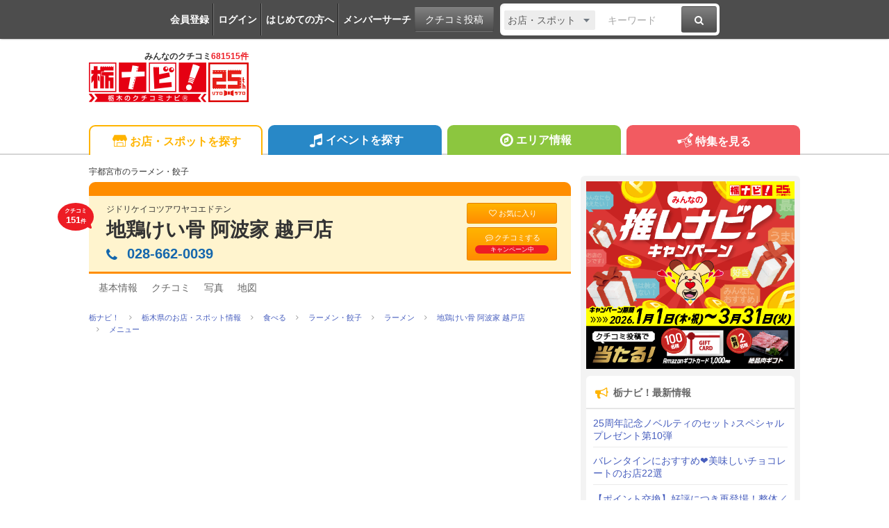

--- FILE ---
content_type: text/html; charset=utf-8
request_url: https://www.google.com/recaptcha/api2/aframe
body_size: 270
content:
<!DOCTYPE HTML><html><head><meta http-equiv="content-type" content="text/html; charset=UTF-8"></head><body><script nonce="EWRJ4pTpVjPNM7fNKHTPew">/** Anti-fraud and anti-abuse applications only. See google.com/recaptcha */ try{var clients={'sodar':'https://pagead2.googlesyndication.com/pagead/sodar?'};window.addEventListener("message",function(a){try{if(a.source===window.parent){var b=JSON.parse(a.data);var c=clients[b['id']];if(c){var d=document.createElement('img');d.src=c+b['params']+'&rc='+(localStorage.getItem("rc::a")?sessionStorage.getItem("rc::b"):"");window.document.body.appendChild(d);sessionStorage.setItem("rc::e",parseInt(sessionStorage.getItem("rc::e")||0)+1);localStorage.setItem("rc::h",'1768661543880');}}}catch(b){}});window.parent.postMessage("_grecaptcha_ready", "*");}catch(b){}</script></body></html>

--- FILE ---
content_type: text/css
request_url: https://www.tochinavi.net/common/css/spot_osusume.css?202504221652
body_size: 2844
content:
@charset "UTF-8";


/*	viewpoint
--------------------------------*/

.shop-detail .content .menu .viewpoint{
	margin-bottom:40px;
}
.shop-detail .content .menu .pickup h1 span.icon:before {
}
.shop-detail .content .menu .viewpoint table {
}
.shop-detail .content .menu .viewpoint table th {
	white-space: normal;
	background: #fff4ce;
}
.shop-detail .content .menu .viewpoint .caption{
	font-size:12px;
	color:#ff0000;
	margin:10px 0 0 0;
}

/*	coupon
--------------------------------*/
.shop-detail .content .coupon h2{
    font-size:18px;
	padding: 10px 5px 10px;
}
.shop-detail .content .coupon p{
    margin-top:5px;
}
.shop-detail .content .coupon p.notice{
    font-size:12px;
}

/*	coupon-print
--------------------------------*/
.shop-detail .content .coupon-print{
	width:100%;
	padding-top:40px;
	margin-bottom:70px;
	text-align:center;
	clear:both;
}
.shop-detail .content .coupon-print p{
	font-size:16px;
	font-weight:bold;
	color:#ed1c24;
	margin-bottom:20px;
}
.shop-detail .content .coupon-print .btn-blue{
	width:308px;
	font-size:18px;
	font-weight:bold;
}
@media screen and (max-width: 693px) {
	.shop-detail .content .coupon-print{
		display: none;
	}
}


/*	map-print
--------------------------------*/

.shop-detail .content div.map-print{
	padding:23px 0 23px;
}

.shop-detail .content .print-top figure {
	width: 121px;
	float: left;
}

.shop-detail .content .print-top div {
	width: 540px;
	float: right;
}

.shop-detail .content .print-top div h2 {
	font-size:20px;
}
.shop-detail .content .print-top div .rubi {
	font-size:11px;
}
.shop-detail .content .print-top div .maptel {
	margin-top:10px;
	font-size:14px;
}

.shop-detail .content .print-top div .printbtn {
	float: right;
}

.shop-detail .content .coupon-area{
	margin-top:10px;
}

.shop-detail .content .coupon-area .coupon ul{
	border:1px solid #ed1c24;
	-webkit-border-radius:  7px 7px 7px 7px;
	-moz-border-radius:   7px 7px 7px 7px;
	border-radius:  7px 7px 7px 7px;
}

.shop-detail .content .coupon-area .coupon li {
	padding: 10px 20px;
}
.shop-detail .content .coupon-area .coupon h2 {
	margin-bottom: 5px;
	line-height:1.2em;
	font-size:16px;
}

.shop-detail .content .map-area {
	margin:20px 0;
}

.shop-detail .content .shopdata div.float-left {
	width: 49%;
}

.shop-detail .content .shopdata div.float-right {
	width: 49%;
}

.shop-detail .content .shopdata p {
	font-size:11px;
}
.shop-detail .content .shopdata p.ttl {
	margin:8px 0 4px;
	padding:4px 10px;
	background:#EEF2F1;
	font-weight:bold;
}

@media screen and (max-width: 693px) {
	.shop-detail .content .print-top figure {
		width: 30%;
	}
	.shop-detail .content .print-top div {
		width: 70%;
	}
}

@media print {
	.shop-detail .content .printbtn,
	.shop-detail .content .btn-area {
		display: none;
	}
	.shop-detail .content .shopdata p.ttl {
		border-bottom:2px solid #EEF2F1;
	}
}
